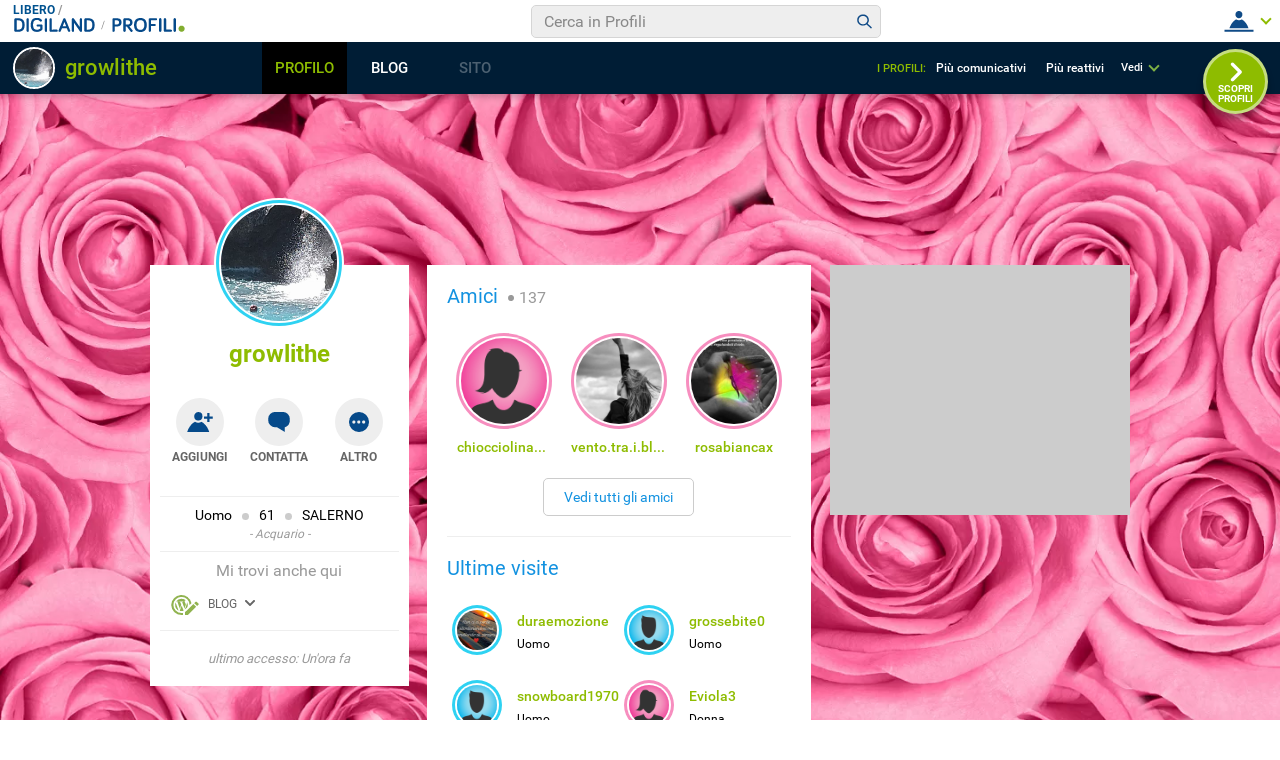

--- FILE ---
content_type: application/javascript
request_url: https://blog.libero.it/wp/wp-content/plugins/API/all_blogs/all_blogs_from_myblog_code.php?type=L&username=growlithe&callback=displayUserBlogs&_=1768090544195
body_size: 325
content:
displayUserBlogs({"blog_libero" :  [{"Blog_ID":124355,"Blog_Name":"halex","Blog_URL":"http:\/\/blog.libero.it\/halex","New_Post":"http:\/\/blog.libero.it\/scrivi.php","Settings":"http:\/\/blog.libero.it\/gest_messaggi.php","Blog_Prefix":"","Blog_createdate":"2007-10-27 16:54:51"}],"blog_libero_wp" :  [], "blog_myblog": []})